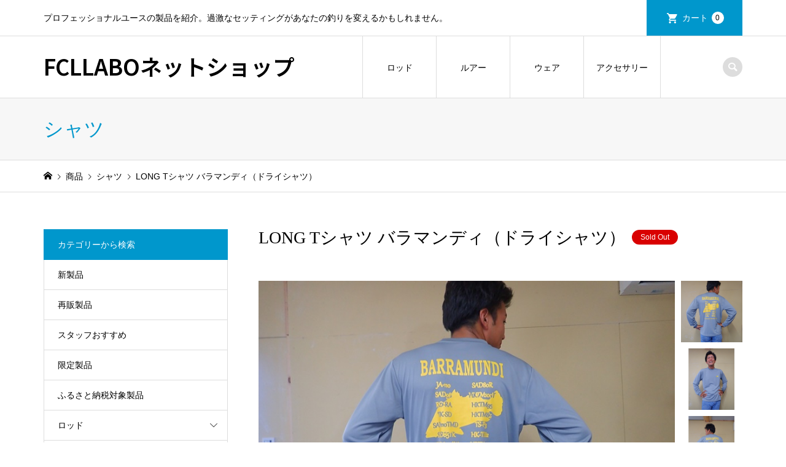

--- FILE ---
content_type: text/html; charset=UTF-8
request_url: https://fcllabo.net/long-t-shirt-barramundi/
body_size: 13970
content:
<!DOCTYPE html>
<html lang="ja">
<head >
<meta charset="UTF-8">
<meta name="description" content="プロフェッショナルユースの製品を紹介。過激なセッティングがあなたの釣りを変えるかもしれません。">
<meta name="viewport" content="width=device-width">
<title>LONG Tシャツ バラマンディ（ドライシャツ） | FCLLABOネットショップ</title>
<meta name='robots' content='max-image-preview:large' />
	<style>img:is([sizes="auto" i], [sizes^="auto," i]) { contain-intrinsic-size: 3000px 1500px }</style>
	<link rel='dns-prefetch' href='//challenges.cloudflare.com' />
<link rel="alternate" type="application/rss+xml" title="FCLLABOネットショップ &raquo; LONG Tシャツ バラマンディ（ドライシャツ） のコメントのフィード" href="https://fcllabo.net/long-t-shirt-barramundi/feed/" />
<link rel="preconnect" href="https://fonts.googleapis.com">
<link rel="preconnect" href="https://fonts.gstatic.com" crossorigin>
<link href="https://fonts.googleapis.com/css2?family=Noto+Sans+JP:wght@400;600" rel="stylesheet">
<link rel='stylesheet' id='wp-block-library-css' href='https://fcllabo.net/wp/wp-includes/css/dist/block-library/style.min.css?ver=6.8.3' type='text/css' media='all' />
<style id='classic-theme-styles-inline-css' type='text/css'>
/*! This file is auto-generated */
.wp-block-button__link{color:#fff;background-color:#32373c;border-radius:9999px;box-shadow:none;text-decoration:none;padding:calc(.667em + 2px) calc(1.333em + 2px);font-size:1.125em}.wp-block-file__button{background:#32373c;color:#fff;text-decoration:none}
</style>
<style id='global-styles-inline-css' type='text/css'>
:root{--wp--preset--aspect-ratio--square: 1;--wp--preset--aspect-ratio--4-3: 4/3;--wp--preset--aspect-ratio--3-4: 3/4;--wp--preset--aspect-ratio--3-2: 3/2;--wp--preset--aspect-ratio--2-3: 2/3;--wp--preset--aspect-ratio--16-9: 16/9;--wp--preset--aspect-ratio--9-16: 9/16;--wp--preset--color--black: #000000;--wp--preset--color--cyan-bluish-gray: #abb8c3;--wp--preset--color--white: #ffffff;--wp--preset--color--pale-pink: #f78da7;--wp--preset--color--vivid-red: #cf2e2e;--wp--preset--color--luminous-vivid-orange: #ff6900;--wp--preset--color--luminous-vivid-amber: #fcb900;--wp--preset--color--light-green-cyan: #7bdcb5;--wp--preset--color--vivid-green-cyan: #00d084;--wp--preset--color--pale-cyan-blue: #8ed1fc;--wp--preset--color--vivid-cyan-blue: #0693e3;--wp--preset--color--vivid-purple: #9b51e0;--wp--preset--gradient--vivid-cyan-blue-to-vivid-purple: linear-gradient(135deg,rgba(6,147,227,1) 0%,rgb(155,81,224) 100%);--wp--preset--gradient--light-green-cyan-to-vivid-green-cyan: linear-gradient(135deg,rgb(122,220,180) 0%,rgb(0,208,130) 100%);--wp--preset--gradient--luminous-vivid-amber-to-luminous-vivid-orange: linear-gradient(135deg,rgba(252,185,0,1) 0%,rgba(255,105,0,1) 100%);--wp--preset--gradient--luminous-vivid-orange-to-vivid-red: linear-gradient(135deg,rgba(255,105,0,1) 0%,rgb(207,46,46) 100%);--wp--preset--gradient--very-light-gray-to-cyan-bluish-gray: linear-gradient(135deg,rgb(238,238,238) 0%,rgb(169,184,195) 100%);--wp--preset--gradient--cool-to-warm-spectrum: linear-gradient(135deg,rgb(74,234,220) 0%,rgb(151,120,209) 20%,rgb(207,42,186) 40%,rgb(238,44,130) 60%,rgb(251,105,98) 80%,rgb(254,248,76) 100%);--wp--preset--gradient--blush-light-purple: linear-gradient(135deg,rgb(255,206,236) 0%,rgb(152,150,240) 100%);--wp--preset--gradient--blush-bordeaux: linear-gradient(135deg,rgb(254,205,165) 0%,rgb(254,45,45) 50%,rgb(107,0,62) 100%);--wp--preset--gradient--luminous-dusk: linear-gradient(135deg,rgb(255,203,112) 0%,rgb(199,81,192) 50%,rgb(65,88,208) 100%);--wp--preset--gradient--pale-ocean: linear-gradient(135deg,rgb(255,245,203) 0%,rgb(182,227,212) 50%,rgb(51,167,181) 100%);--wp--preset--gradient--electric-grass: linear-gradient(135deg,rgb(202,248,128) 0%,rgb(113,206,126) 100%);--wp--preset--gradient--midnight: linear-gradient(135deg,rgb(2,3,129) 0%,rgb(40,116,252) 100%);--wp--preset--font-size--small: 13px;--wp--preset--font-size--medium: 20px;--wp--preset--font-size--large: 36px;--wp--preset--font-size--x-large: 42px;--wp--preset--spacing--20: 0.44rem;--wp--preset--spacing--30: 0.67rem;--wp--preset--spacing--40: 1rem;--wp--preset--spacing--50: 1.5rem;--wp--preset--spacing--60: 2.25rem;--wp--preset--spacing--70: 3.38rem;--wp--preset--spacing--80: 5.06rem;--wp--preset--shadow--natural: 6px 6px 9px rgba(0, 0, 0, 0.2);--wp--preset--shadow--deep: 12px 12px 50px rgba(0, 0, 0, 0.4);--wp--preset--shadow--sharp: 6px 6px 0px rgba(0, 0, 0, 0.2);--wp--preset--shadow--outlined: 6px 6px 0px -3px rgba(255, 255, 255, 1), 6px 6px rgba(0, 0, 0, 1);--wp--preset--shadow--crisp: 6px 6px 0px rgba(0, 0, 0, 1);}:where(.is-layout-flex){gap: 0.5em;}:where(.is-layout-grid){gap: 0.5em;}body .is-layout-flex{display: flex;}.is-layout-flex{flex-wrap: wrap;align-items: center;}.is-layout-flex > :is(*, div){margin: 0;}body .is-layout-grid{display: grid;}.is-layout-grid > :is(*, div){margin: 0;}:where(.wp-block-columns.is-layout-flex){gap: 2em;}:where(.wp-block-columns.is-layout-grid){gap: 2em;}:where(.wp-block-post-template.is-layout-flex){gap: 1.25em;}:where(.wp-block-post-template.is-layout-grid){gap: 1.25em;}.has-black-color{color: var(--wp--preset--color--black) !important;}.has-cyan-bluish-gray-color{color: var(--wp--preset--color--cyan-bluish-gray) !important;}.has-white-color{color: var(--wp--preset--color--white) !important;}.has-pale-pink-color{color: var(--wp--preset--color--pale-pink) !important;}.has-vivid-red-color{color: var(--wp--preset--color--vivid-red) !important;}.has-luminous-vivid-orange-color{color: var(--wp--preset--color--luminous-vivid-orange) !important;}.has-luminous-vivid-amber-color{color: var(--wp--preset--color--luminous-vivid-amber) !important;}.has-light-green-cyan-color{color: var(--wp--preset--color--light-green-cyan) !important;}.has-vivid-green-cyan-color{color: var(--wp--preset--color--vivid-green-cyan) !important;}.has-pale-cyan-blue-color{color: var(--wp--preset--color--pale-cyan-blue) !important;}.has-vivid-cyan-blue-color{color: var(--wp--preset--color--vivid-cyan-blue) !important;}.has-vivid-purple-color{color: var(--wp--preset--color--vivid-purple) !important;}.has-black-background-color{background-color: var(--wp--preset--color--black) !important;}.has-cyan-bluish-gray-background-color{background-color: var(--wp--preset--color--cyan-bluish-gray) !important;}.has-white-background-color{background-color: var(--wp--preset--color--white) !important;}.has-pale-pink-background-color{background-color: var(--wp--preset--color--pale-pink) !important;}.has-vivid-red-background-color{background-color: var(--wp--preset--color--vivid-red) !important;}.has-luminous-vivid-orange-background-color{background-color: var(--wp--preset--color--luminous-vivid-orange) !important;}.has-luminous-vivid-amber-background-color{background-color: var(--wp--preset--color--luminous-vivid-amber) !important;}.has-light-green-cyan-background-color{background-color: var(--wp--preset--color--light-green-cyan) !important;}.has-vivid-green-cyan-background-color{background-color: var(--wp--preset--color--vivid-green-cyan) !important;}.has-pale-cyan-blue-background-color{background-color: var(--wp--preset--color--pale-cyan-blue) !important;}.has-vivid-cyan-blue-background-color{background-color: var(--wp--preset--color--vivid-cyan-blue) !important;}.has-vivid-purple-background-color{background-color: var(--wp--preset--color--vivid-purple) !important;}.has-black-border-color{border-color: var(--wp--preset--color--black) !important;}.has-cyan-bluish-gray-border-color{border-color: var(--wp--preset--color--cyan-bluish-gray) !important;}.has-white-border-color{border-color: var(--wp--preset--color--white) !important;}.has-pale-pink-border-color{border-color: var(--wp--preset--color--pale-pink) !important;}.has-vivid-red-border-color{border-color: var(--wp--preset--color--vivid-red) !important;}.has-luminous-vivid-orange-border-color{border-color: var(--wp--preset--color--luminous-vivid-orange) !important;}.has-luminous-vivid-amber-border-color{border-color: var(--wp--preset--color--luminous-vivid-amber) !important;}.has-light-green-cyan-border-color{border-color: var(--wp--preset--color--light-green-cyan) !important;}.has-vivid-green-cyan-border-color{border-color: var(--wp--preset--color--vivid-green-cyan) !important;}.has-pale-cyan-blue-border-color{border-color: var(--wp--preset--color--pale-cyan-blue) !important;}.has-vivid-cyan-blue-border-color{border-color: var(--wp--preset--color--vivid-cyan-blue) !important;}.has-vivid-purple-border-color{border-color: var(--wp--preset--color--vivid-purple) !important;}.has-vivid-cyan-blue-to-vivid-purple-gradient-background{background: var(--wp--preset--gradient--vivid-cyan-blue-to-vivid-purple) !important;}.has-light-green-cyan-to-vivid-green-cyan-gradient-background{background: var(--wp--preset--gradient--light-green-cyan-to-vivid-green-cyan) !important;}.has-luminous-vivid-amber-to-luminous-vivid-orange-gradient-background{background: var(--wp--preset--gradient--luminous-vivid-amber-to-luminous-vivid-orange) !important;}.has-luminous-vivid-orange-to-vivid-red-gradient-background{background: var(--wp--preset--gradient--luminous-vivid-orange-to-vivid-red) !important;}.has-very-light-gray-to-cyan-bluish-gray-gradient-background{background: var(--wp--preset--gradient--very-light-gray-to-cyan-bluish-gray) !important;}.has-cool-to-warm-spectrum-gradient-background{background: var(--wp--preset--gradient--cool-to-warm-spectrum) !important;}.has-blush-light-purple-gradient-background{background: var(--wp--preset--gradient--blush-light-purple) !important;}.has-blush-bordeaux-gradient-background{background: var(--wp--preset--gradient--blush-bordeaux) !important;}.has-luminous-dusk-gradient-background{background: var(--wp--preset--gradient--luminous-dusk) !important;}.has-pale-ocean-gradient-background{background: var(--wp--preset--gradient--pale-ocean) !important;}.has-electric-grass-gradient-background{background: var(--wp--preset--gradient--electric-grass) !important;}.has-midnight-gradient-background{background: var(--wp--preset--gradient--midnight) !important;}.has-small-font-size{font-size: var(--wp--preset--font-size--small) !important;}.has-medium-font-size{font-size: var(--wp--preset--font-size--medium) !important;}.has-large-font-size{font-size: var(--wp--preset--font-size--large) !important;}.has-x-large-font-size{font-size: var(--wp--preset--font-size--x-large) !important;}
:where(.wp-block-post-template.is-layout-flex){gap: 1.25em;}:where(.wp-block-post-template.is-layout-grid){gap: 1.25em;}
:where(.wp-block-columns.is-layout-flex){gap: 2em;}:where(.wp-block-columns.is-layout-grid){gap: 2em;}
:root :where(.wp-block-pullquote){font-size: 1.5em;line-height: 1.6;}
</style>
<link rel='stylesheet' id='dashicons-css' href='https://fcllabo.net/wp/wp-includes/css/dashicons.min.css?ver=6.8.3' type='text/css' media='all' />
<link rel='stylesheet' id='admin-bar-css' href='https://fcllabo.net/wp/wp-includes/css/admin-bar.min.css?ver=6.8.3' type='text/css' media='all' />
<style id='admin-bar-inline-css' type='text/css'>

    /* Hide CanvasJS credits for P404 charts specifically */
    #p404RedirectChart .canvasjs-chart-credit {
        display: none !important;
    }
    
    #p404RedirectChart canvas {
        border-radius: 6px;
    }

    .p404-redirect-adminbar-weekly-title {
        font-weight: bold;
        font-size: 14px;
        color: #fff;
        margin-bottom: 6px;
    }

    #wpadminbar #wp-admin-bar-p404_free_top_button .ab-icon:before {
        content: "\f103";
        color: #dc3545;
        top: 3px;
    }
    
    #wp-admin-bar-p404_free_top_button .ab-item {
        min-width: 80px !important;
        padding: 0px !important;
    }
    
    /* Ensure proper positioning and z-index for P404 dropdown */
    .p404-redirect-adminbar-dropdown-wrap { 
        min-width: 0; 
        padding: 0;
        position: static !important;
    }
    
    #wpadminbar #wp-admin-bar-p404_free_top_button_dropdown {
        position: static !important;
    }
    
    #wpadminbar #wp-admin-bar-p404_free_top_button_dropdown .ab-item {
        padding: 0 !important;
        margin: 0 !important;
    }
    
    .p404-redirect-dropdown-container {
        min-width: 340px;
        padding: 18px 18px 12px 18px;
        background: #23282d !important;
        color: #fff;
        border-radius: 12px;
        box-shadow: 0 8px 32px rgba(0,0,0,0.25);
        margin-top: 10px;
        position: relative !important;
        z-index: 999999 !important;
        display: block !important;
        border: 1px solid #444;
    }
    
    /* Ensure P404 dropdown appears on hover */
    #wpadminbar #wp-admin-bar-p404_free_top_button .p404-redirect-dropdown-container { 
        display: none !important;
    }
    
    #wpadminbar #wp-admin-bar-p404_free_top_button:hover .p404-redirect-dropdown-container { 
        display: block !important;
    }
    
    #wpadminbar #wp-admin-bar-p404_free_top_button:hover #wp-admin-bar-p404_free_top_button_dropdown .p404-redirect-dropdown-container {
        display: block !important;
    }
    
    .p404-redirect-card {
        background: #2c3338;
        border-radius: 8px;
        padding: 18px 18px 12px 18px;
        box-shadow: 0 2px 8px rgba(0,0,0,0.07);
        display: flex;
        flex-direction: column;
        align-items: flex-start;
        border: 1px solid #444;
    }
    
    .p404-redirect-btn {
        display: inline-block;
        background: #dc3545;
        color: #fff !important;
        font-weight: bold;
        padding: 5px 22px;
        border-radius: 8px;
        text-decoration: none;
        font-size: 17px;
        transition: background 0.2s, box-shadow 0.2s;
        margin-top: 8px;
        box-shadow: 0 2px 8px rgba(220,53,69,0.15);
        text-align: center;
        line-height: 1.6;
    }
    
    .p404-redirect-btn:hover {
        background: #c82333;
        color: #fff !important;
        box-shadow: 0 4px 16px rgba(220,53,69,0.25);
    }
    
    /* Prevent conflicts with other admin bar dropdowns */
    #wpadminbar .ab-top-menu > li:hover > .ab-item,
    #wpadminbar .ab-top-menu > li.hover > .ab-item {
        z-index: auto;
    }
    
    #wpadminbar #wp-admin-bar-p404_free_top_button:hover > .ab-item {
        z-index: 999998 !important;
    }
    
</style>
<link rel='stylesheet' id='contact-form-7-css' href='https://fcllabo.net/wp/wp-content/plugins/contact-form-7/includes/css/styles.css?ver=6.1.3' type='text/css' media='all' />
<link rel='stylesheet' id='iconic-style-css' href='https://fcllabo.net/wp/wp-content/themes/iconic_tcd062/style.css?ver=2.0.1' type='text/css' media='all' />
<link rel='stylesheet' id='design-plus-css' href='https://fcllabo.net/wp/wp-content/themes/iconic_tcd062/css/design-plus.css?ver=2.0.1' type='text/css' media='all' />
<link rel='stylesheet' id='tcd-sns-style-css' href='https://fcllabo.net/wp/wp-content/themes/iconic_tcd062/css/sns-button.css?ver=2.0.1' type='text/css' media='all' />
<link rel='stylesheet' id='aurora-heatmap-css' href='https://fcllabo.net/wp/wp-content/plugins/aurora-heatmap/style.css?ver=1.7.1' type='text/css' media='all' />
<link rel='stylesheet' id='usces_default_css-css' href='https://fcllabo.net/wp/wp-content/plugins/usc-e-shop/css/usces_default.css?ver=2.11.26.2512161' type='text/css' media='all' />
<style>:root {
  --tcd-font-type1: Arial,"Hiragino Sans","Yu Gothic Medium","Meiryo",sans-serif;
  --tcd-font-type2: "Times New Roman",Times,"Yu Mincho","游明朝","游明朝体","Hiragino Mincho Pro",serif;
  --tcd-font-type3: Palatino,"Yu Kyokasho","游教科書体","UD デジタル 教科書体 N","游明朝","游明朝体","Hiragino Mincho Pro","Meiryo",serif;
  --tcd-font-type-logo: "Noto Sans JP",sans-serif;
}</style>
<script type="text/javascript" src="https://fcllabo.net/wp/wp-includes/js/jquery/jquery.min.js?ver=3.7.1" id="jquery-core-js"></script>
<script type="text/javascript" src="https://fcllabo.net/wp/wp-includes/js/jquery/jquery-migrate.min.js?ver=3.4.1" id="jquery-migrate-js"></script>
<script type="text/javascript" src="https://fcllabo.net/wp/wp-content/themes/iconic_tcd062/js/comment.js?ver=2.0.1" id="iconic-comment-js"></script>
<script type="text/javascript" id="aurora-heatmap-js-extra">
/* <![CDATA[ */
var aurora_heatmap = {"_mode":"reporter","ajax_url":"https:\/\/fcllabo.net\/wp\/wp-admin\/admin-ajax.php","action":"aurora_heatmap","reports":"click_pc,click_mobile","debug":"0","ajax_delay_time":"3000","ajax_interval":"10","ajax_bulk":null};
/* ]]> */
</script>
<script type="text/javascript" src="https://fcllabo.net/wp/wp-content/plugins/aurora-heatmap/js/aurora-heatmap.min.js?ver=1.7.1" id="aurora-heatmap-js"></script>
<link rel="https://api.w.org/" href="https://fcllabo.net/wp-json/" /><link rel="alternate" title="JSON" type="application/json" href="https://fcllabo.net/wp-json/wp/v2/posts/1349" /><link rel="EditURI" type="application/rsd+xml" title="RSD" href="https://fcllabo.net/wp/xmlrpc.php?rsd" />
<meta name="generator" content="WordPress 6.8.3" />
<link rel="canonical" href="https://fcllabo.net/long-t-shirt-barramundi/" />
<link rel='shortlink' href='https://fcllabo.net/?p=1349' />
<link rel="alternate" title="oEmbed (JSON)" type="application/json+oembed" href="https://fcllabo.net/wp-json/oembed/1.0/embed?url=https%3A%2F%2Ffcllabo.net%2Flong-t-shirt-barramundi%2F" />
<link rel="alternate" title="oEmbed (XML)" type="text/xml+oembed" href="https://fcllabo.net/wp-json/oembed/1.0/embed?url=https%3A%2F%2Ffcllabo.net%2Flong-t-shirt-barramundi%2F&#038;format=xml" />

<meta property="og:title" content="LONG Tシャツ バラマンディ（ドライシャツ）">
<meta property="og:type" content="product">
<meta property="og:description" content="LONG Tシャツ バラマンディ（ドライシャツ）">
<meta property="og:url" content="https://fcllabo.net/long-t-shirt-barramundi/">
<meta property="og:image" content="https://fcllabo.net/wp/wp-content/uploads/2019/04/226-150x150.jpg">
<meta property="og:site_name" content="FCLLABOネットショップ"><style>
.p-article-news__date, .p-wc-headline, #wdgctToCart a { color: #0097cc; }
.p-button, .p-global-nav .sub-menu .current-menu-item > a, .p-page-links > span, .p-pager__item .current, .p-headline, .p-widget-sidebar .p-widget__title, .c-comment__form-submit:hover, .p-widget-sidebar.widget_block .wp-block-heading, .c-comment__password-protected, .c-pw__btn--register, .c-pw__btn, .slick-arrow, .slick-dots li.slick-active button, .widget_welcart_login input#member_loginw, .widget_welcart_login input#member_login, #wdgctToCheckout a, #kuroneko_web-dialog #kuroneko_web_token_next { background-color: #0097cc; }
#kuroneko_web-dialog #kuroneko_web_token_cancel { background-color: #80cbe6; }
.p-page-links > span, .p-pager__item .current, .slick-dots li.slick-active button, .p-cb__item-header, .p-entry-item__cart dl.item-sku dd input[type="radio"]:checked + label, .p-entry-item__cart dl.item-sku dd label:hover { border-color: #0097cc; }
.c-comment__tab-item.is-active a, .c-comment__tab-item a:hover, .c-comment__tab-item.is-active p { background-color: #0097cc; border-color: #0097cc; }
.c-comment__tab-item.is-active a:after, .c-comment__tab-item.is-active p:after { border-top-color: #0097cc; }
.p-widget-categories .current-cat-item > a { background-color: rgba(0, 151, 204, 0.15); }
a:hover, .p-header__welcart-nav li a:hover, .p-widget-categories .toggle-children:hover, #wdgctToCart a:hover { color: #006689; }
.p-button:hover, .p-page-links a:hover, .p-pager__item a:hover, .p-search-button:hover, .p-pagetop a:hover, .p-footer-search__submit:hover, .p-widget .searchform #searchsubmit:hover, .p-widget-search .p-widget-search__submit:hover, a.p-cb__item-archive-button:hover, .slick-arrow:hover, .slick-dots li:hover button, .widget_welcart_search #searchsubmit:hover, .widget_welcart_login input#member_loginw:hover, .widget_welcart_login input#member_login:hover, #wdgctToCheckout a:hover, #kuroneko_web-dialog #kuroneko_web_token_next:hover, #kuroneko_web-dialog #kuroneko_web_token_cancel:hover { background-color: #006689; }
.p-page-links a:hover, .p-pager__item a:hover, .slick-dots li:hover button { border-color: #006689; }
.p-entry__body a, .custom-html-widget a { color: #0097cc; }
.p-entry__body a:hover, .custom-html-widget a:hover { color: #006689; }
body, input, textarea, .p-entry-item__title .p-article__soldout { font-family: var(--tcd-font-type1); }
.p-logo, .p-entry__title, .p-page-header__title, .p-index-slider__item-catch, .p-cb__item-headline, .p-index-banner__headline, .p-index-boxes__item-headline {
font-family: var(--tcd-font-type2); 
}
.c-font-type--logo a { font-family: var(--tcd-font-type-logo); font-weight: bold !important;}
.c-load--type1 { border: 3px solid rgba(153, 153, 153, 0.2); border-top-color: #000000; }
.p-hover-effect--type1:hover img { -webkit-transform: scale(1.2); transform: scale(1.2); }
.p-hover-effect--type2 img { margin-left: -8px; }
.p-hover-effect--type2:hover img { margin-left: 8px; }
.p-hover-effect--type2:hover .p-hover-effect__image { background: #000000; }
.p-hover-effect--type2:hover img { opacity: 0.5 }
.p-hover-effect--type3:hover .p-hover-effect__image { background: #000000; }
.p-hover-effect--type3:hover img { opacity: 0.5; }
.p-entry__title { font-size: 32px; }
.p-entry__title, .p-article__title { color: #000000 }
.p-entry__body { font-size: 14px; }
.p-entry__body { color: #000000; }
.p-entry-news__title { font-size: 28px; }
.p-entry-news__title, .p-article-news__title { color: #000000 }
.p-entry-news__body { color: #000000; font-size: 14px; }
.p-entry-item__title { font-size: 28px; }
.p-entry-item__title, .p-article-item__title, .p-article__price { color: #000000; }
.p-entry-item__body, p-wc__body { color: #000000; font-size: 14px; }
.p-price { color: #d80000; }
.p-entry-item__price { font-size: 22px; }
body.l-header__fix .is-header-fixed .l-header__bar { background: rgba(255, 255, 255, 1); }
.l-header { background: rgba(255, 255, 255, 1); }
.l-header a, .p-global-nav a { color: #000000; }
.p-header__logo--text { font-size: 36px; }
.p-header__welcart-nav__member a, .p-header__welcart-nav__cart a, .p-cart-button .p-header__welcart-nav__badge { background-color: #0097cc; }
.p-header__welcart-nav__member a:hover, .p-header__welcart-nav__cart a:hover, .p-cart-button:hover .p-header__welcart-nav__badge { background-color: #006689; }
.p-global-nav > li > a::after, .p-global-nav > li.current-menu-item > a::after { background-color: #000000; }
.p-megamenu__bg, .p-global-nav .sub-menu { background-color: #f7f7f7; }
.p-megamenu a, .p-global-nav .sub-menu a { color: #000000; }
.p-megamenu a:hover, .p-megamenu li.is-active > a, .p-global-nav .sub-menu a:hover { background-color: #006689; color: #ffffff; }
.p-page-header { background-color: #f7f7f7; }
.p-page-header__title { color: #0097cc; }
.p-page-header__desc { color: #000000; }
.p-footer-widget-area { background-color: #f7f7f7; color: #000000; }
.p-footer-widget-area .p-widget__title,.p-footer-widget-area  .widget_block .wp-block-heading { color: #000000; }
.p-footer-widget-area a, .p-footer-widget-area .toggle-children { color: #000000; }
.p-footer-widget-area a:hover { color: #006689; }
@media only screen and (max-width: 991px) {
	.l-header__bar { background-color: rgba(255, 255, 255, 1); }
	.p-header__logo--text { font-size: 26px; }
	.p-global-nav { background-color: rgba(247,247,247, 1); }
	.p-global-nav a { color: #000000; }
	.p-global-nav a:hover { background-color: rgba(0,102,137, 1); color: #ffffff; }
	.p-header-view-cart { background-color: rgba(255, 255, 255, 1); }
	.p-entry__title { font-size: 20px; }
	.p-entry__body { font-size: 14px; }
	.p-entry-news__title { font-size: 20px; }
	.p-entry-news__body { font-size: 14px; }
	.p-entry-item__title { font-size: 20px; }
	.p-entry-item__body, p-wc__body { font-size: 14px; }
	.p-entry-item__price { font-size: 20px; }
}
</style>
<style type="text/css">

</style>
<link rel="icon" href="https://fcllabo.net/wp/wp-content/uploads/2019/05/cropped-favicon-32x32.png" sizes="32x32" />
<link rel="icon" href="https://fcllabo.net/wp/wp-content/uploads/2019/05/cropped-favicon-192x192.png" sizes="192x192" />
<link rel="apple-touch-icon" href="https://fcllabo.net/wp/wp-content/uploads/2019/05/cropped-favicon-180x180.png" />
<meta name="msapplication-TileImage" content="https://fcllabo.net/wp/wp-content/uploads/2019/05/cropped-favicon-270x270.png" />
		<style type="text/css" id="wp-custom-css">
			/* グローバルメニューの横幅 */
.p-global-nav > li {
   min-width: 120px;
}

/* 表のフォントサイズ・見出しの幅 */
.rodspec th, .rodspec td, .plugspec th, .plugspec td, .jigspec th, .jigspec td {
    padding: 5px 15px;
	  font-size: 90%;
}

.rodspec th, .plugspec th, .jigspec th {
	  width: 43%;
}

/* ハンバーガーメニューを検索アイコンに変更 */
.c-menu-button::before {
    content: "\e915";
}

/* SKUセレクト */
dl.item-sku {
    padding: 0px;
    border: none;
}

dl.item-sku dt {
    padding-left: 0px;
}

/* SKUセレクトフォント */
dl.item-sku dt, dl.item-sku dd {
    border-right: 0px;
		background-color: initial;
}

/* テーブルスクロール */
.scrollable-table table{
border-collapse: collapse;
margin: 1em 0;
max-width: 100%;
}

.scrollable-table th{
background-color: #eee;
}

.scrollable-table th,
.scrollable-table td{
border: solid 1px #ccc;
padding: 3px 5px;
white-space: nowrap;
}

.scrollable-table {
overflow-x: auto;
margin-bottom: 1em;
}

/* 販売価格の税込フォントサイズ */
.tax {
font-size: 100%;
}

/* WCEX SKU Selectを縦並び */
dl.item-sku dt, dl.item-sku dd {
display: table;
border-bottom: none;
}		</style>
		</head>
<body class="wp-singular post-template-default single single-post postid-1349 single-format-standard wp-embed-responsive wp-theme-iconic_tcd062 single-item l-sidebar--type1">
<header id="js-header" class="l-header">
	<div class="p-header__top">
		<div class="p-header__top__inner l-inner">
			<div class="p-header-description">プロフェッショナルユースの製品を紹介。過激なセッティングがあなたの釣りを変えるかもしれません。</div>
			<ul class="p-header__welcart-nav">
                <li class="p-header__welcart-nav__cart"><a id="js-header-cart" href="https://fcllabo.net/usces-cart/">カート<span class="p-header__welcart-nav__badge">0</span></a></li>
            </ul>
		</div>
	</div>
	<div class="l-header__bar p-header__bar">
		<div class="p-header__bar__inner l-inner">
			<div class="p-logo p-header__logo p-header__logo--text c-font-type--logo">
				<a href="https://fcllabo.net/">FCLLABOネットショップ</a>
			</div>
			<div class="p-logo p-header__logo--mobile">
				<a href="https://fcllabo.net/"><img src="https://fcllabo.net/wp/wp-content/uploads/2019/04/fcllabologo.png" alt="FCLLABOネットショップ"></a>
			</div>
			<a href="https://fcllabo.net/usces-cart/" id="js-header-cart--mobile" class="p-cart-button c-cart-button"><span class="p-header__welcart-nav__badge">0</span></a>
			<a href="#" id="js-menu-button" class="p-menu-button c-menu-button"></a>
<nav class="p-global-nav__container"><ul id="js-global-nav" class="p-global-nav"><li id="menu-item-96" class="menu-item menu-item-type-taxonomy menu-item-object-category menu-item-has-children menu-item-96"><a href="https://fcllabo.net/category/item/rod/">ロッド<span></span></a>
<ul class="sub-menu">
	<li id="menu-item-80" class="menu-item menu-item-type-taxonomy menu-item-object-category menu-item-80"><a href="https://fcllabo.net/category/item/rod/shore/">ショアロッド<span></span></a></li>
	<li id="menu-item-79" class="menu-item menu-item-type-taxonomy menu-item-object-category menu-item-79"><a href="https://fcllabo.net/category/item/rod/offshore/">オフショアロッド<span></span></a></li>
	<li id="menu-item-1786" class="menu-item menu-item-type-taxonomy menu-item-object-category menu-item-1786"><a href="https://fcllabo.net/category/item/rod/spinning/">スピニング<span></span></a></li>
	<li id="menu-item-1787" class="menu-item menu-item-type-taxonomy menu-item-object-category menu-item-1787"><a href="https://fcllabo.net/category/item/rod/bait/">ベイト<span></span></a></li>
</ul>
</li>
<li id="menu-item-81" class="menu-item menu-item-type-taxonomy menu-item-object-category menu-item-has-children menu-item-81"><a href="https://fcllabo.net/category/item/lure/">ルアー<span></span></a>
<ul class="sub-menu">
	<li id="menu-item-1788" class="menu-item menu-item-type-taxonomy menu-item-object-category menu-item-1788"><a href="https://fcllabo.net/category/item/lure/plug/">プラグ<span></span></a></li>
	<li id="menu-item-83" class="menu-item menu-item-type-taxonomy menu-item-object-category menu-item-83"><a href="https://fcllabo.net/category/item/lure/metaljig/">メタル製品<span></span></a></li>
</ul>
</li>
<li id="menu-item-84" class="menu-item menu-item-type-taxonomy menu-item-object-category current-post-ancestor current-menu-parent current-post-parent menu-item-has-children menu-item-84"><a href="https://fcllabo.net/category/item/wear/">ウェア<span></span></a>
<ul class="sub-menu">
	<li id="menu-item-6870" class="menu-item menu-item-type-taxonomy menu-item-object-category menu-item-6870"><a href="https://fcllabo.net/category/item/wear/fcllabo-apparels/">FCLLABOアパレル<span></span></a></li>
	<li id="menu-item-86" class="menu-item menu-item-type-taxonomy menu-item-object-category current-post-ancestor current-menu-parent current-post-parent menu-item-86"><a href="https://fcllabo.net/category/item/wear/shirt/">シャツ<span></span></a></li>
	<li id="menu-item-85" class="menu-item menu-item-type-taxonomy menu-item-object-category menu-item-85"><a href="https://fcllabo.net/category/item/wear/cap/">キャップ<span></span></a></li>
</ul>
</li>
<li id="menu-item-87" class="menu-item menu-item-type-taxonomy menu-item-object-category menu-item-has-children menu-item-87"><a href="https://fcllabo.net/category/item/accessories/">アクセサリー<span></span></a>
<ul class="sub-menu">
	<li id="menu-item-11163" class="menu-item menu-item-type-taxonomy menu-item-object-category menu-item-11163"><a href="https://fcllabo.net/category/item/accessories/fishgrip/">フィッシュグリップ<span></span></a></li>
	<li id="menu-item-2813" class="menu-item menu-item-type-taxonomy menu-item-object-category menu-item-2813"><a href="https://fcllabo.net/category/item/accessories/splitring/">スプリットリング<span></span></a></li>
	<li id="menu-item-1789" class="menu-item menu-item-type-taxonomy menu-item-object-category menu-item-1789"><a href="https://fcllabo.net/category/item/accessories/taperleader/">テーパーリーダー<span></span></a></li>
	<li id="menu-item-90" class="menu-item menu-item-type-taxonomy menu-item-object-category menu-item-90"><a href="https://fcllabo.net/category/item/accessories/sticker/">ステッカー<span></span></a></li>
	<li id="menu-item-91" class="menu-item menu-item-type-taxonomy menu-item-object-category menu-item-91"><a href="https://fcllabo.net/category/item/accessories/rodbelt/">ロッドベルト<span></span></a></li>
	<li id="menu-item-92" class="menu-item menu-item-type-taxonomy menu-item-object-category menu-item-92"><a href="https://fcllabo.net/category/item/accessories/book/">本<span></span></a></li>
	<li id="menu-item-88" class="menu-item menu-item-type-taxonomy menu-item-object-category menu-item-88"><a href="https://fcllabo.net/category/item/accessories/dvd/">DVD<span></span></a></li>
	<li id="menu-item-89" class="menu-item menu-item-type-taxonomy menu-item-object-category menu-item-89"><a href="https://fcllabo.net/category/item/accessories/keyring/">キーホルダー<span></span></a></li>
</ul>
</li>
<li class="p-header-search--mobile"><form action="https://fcllabo.net/" method="get"><input type="text" name="s" value="" class="p-header-search__input" placeholder="SEARCH"><input type="submit" value="&#xe915;" class="p-header-search__submit"></form></li>
</ul></nav>
			<div class="p-header-search">
				<form action="https://fcllabo.net/" method="get">
					<input type="text" name="s" value="" class="p-header-search__input" placeholder="SEARCH">
				</form>
				<a href="#" id="js-search-button" class="p-search-button c-search-button"></a>
			</div>
		</div>
	</div>
	<div class="p-header-view-cart" id="js-header-view-cart">
		<p class="p-wc-empty_cart">只今、カートに商品はございません。</p>
	</div>
</header>
<main class="l-main">
	<header class="p-page-header">
		<div class="p-page-header__inner l-inner">
			<div class="p-page-header__title">シャツ</div>
		</div>
	</header>
	<div class="p-breadcrumb c-breadcrumb">
		<ul class="p-breadcrumb__inner c-breadcrumb__inner l-inner" itemscope itemtype="https://schema.org/BreadcrumbList">
			<li class="p-breadcrumb__item c-breadcrumb__item p-breadcrumb__item--home c-breadcrumb__item--home" itemprop="itemListElement" itemscope itemtype="https://schema.org/ListItem">
				<a href="https://fcllabo.net/" itemprop="item"><span itemprop="name">HOME</span></a>
				<meta itemprop="position" content="1" />
			</li>
			<li class="p-breadcrumb__item c-breadcrumb__item" itemprop="itemListElement" itemscope itemtype="https://schema.org/ListItem">
				<a href="https://fcllabo.net/category/item/" itemprop="item">
					<span itemprop="name">商品</span>
				</a>
				<meta itemprop="position" content="2" />
			</li>
			<li class="p-breadcrumb__item c-breadcrumb__item" itemprop="itemListElement" itemscope itemtype="https://schema.org/ListItem">
				<a href="https://fcllabo.net/category/item/wear/shirt/" itemprop="item">
					<span itemprop="name">シャツ</span>
				</a>
				<meta itemprop="position" content="3" />
			</li>
			<li class="p-breadcrumb__item c-breadcrumb__item">
				<span itemprop="name">LONG Tシャツ バラマンディ（ドライシャツ）</span>
			</li>
		</ul>
	</div>
	<div class="l-inner l-2columns">
		<article class="p-entry p-entry-item l-primary">
			<h1 class="p-entry__title p-entry-item__title">LONG Tシャツ バラマンディ（ドライシャツ）<span class="p-article__soldout">Sold Out</span></h1>
			<div class="p-entry-item__images" id="js-entry-item__images">
				<div class="p-entry-item__mainimage"><img width="740" height="540" src="https://fcllabo.net/wp/wp-content/uploads/2019/04/226.jpg" class="attachment-740x540 size-740x540" alt="226" decoding="async" loading="lazy" /></div>
				<div class="p-entry-item__subimages">
					<div class="p-entry-item__subimage is-active"><img width="740" height="540" src="https://fcllabo.net/wp/wp-content/uploads/2019/04/226.jpg" class="attachment-740x540 size-740x540" alt="226" decoding="async" loading="lazy" /></div>
					<div class="p-entry-item__subimage"><img width="740" height="540" src="https://fcllabo.net/wp/wp-content/uploads/2019/04/226__1.jpg" class="attachment-740x540 size-740x540" alt="226" decoding="async" loading="lazy" /></div>
					<div class="p-entry-item__subimage"><img width="740" height="540" src="https://fcllabo.net/wp/wp-content/uploads/2019/04/226__2.jpg" class="attachment-740x540 size-740x540" alt="226" decoding="async" loading="lazy" /></div>
				</div>
			</div>
			<div class="p-entry-item__body-cart">
				<div class="p-entry__body p-entry-item__body">
				</div>
				<div class="p-entry-item__carts p-entry-item__body">
					<form action="https://fcllabo.net/usces-cart/" method="post">
						<div class="p-entry-item__cart">
							<p class="p-entry-item__cart-skuname">グレー/XL</p>
							<p class="p-entry-item__cart-stock-status">在庫状態 : 売り切れ</p>
							<p class="p-entry-item__cart-cprice">定価&nbsp;&nbsp;<span class="p-entry-item__cprice">¥3,300</span>（税抜）</p>
							<p class="p-entry-item__cart-price">販売価格&nbsp;&nbsp;<span class="p-entry-item__price p-price">¥3,630</span><em class="tax">（税込）</em></p>
							<p class="p-entry-item__cart-soldout">SOLD OUT</p>
							<p class="p-entry-item__cart-error_message p-wc-error_message"></p>
						</div>
					</form>
				</div>
			</div>
		</article>
		<aside class="p-sidebar l-secondary">
<div class="p-widget p-widget-sidebar tcdw_item_category" id="tcdw_item_category-2">
<div class="p-widget__title">カテゴリーから検索</div>
<ul class="p-widget-categories">
	<li class="cat-item cat-item-608"><a href="https://fcllabo.net/category/item/new-item/">新製品</a>
</li>
	<li class="cat-item cat-item-609"><a href="https://fcllabo.net/category/item/restock-item/">再販製品</a>
</li>
	<li class="cat-item cat-item-603"><a href="https://fcllabo.net/category/item/staff-recommendation/">スタッフおすすめ</a>
</li>
	<li class="cat-item cat-item-604"><a href="https://fcllabo.net/category/item/limited/">限定製品</a>
</li>
	<li class="cat-item cat-item-643"><a href="https://fcllabo.net/category/item/furusatonozei/">ふるさと納税対象製品</a>
</li>
	<li class="cat-item cat-item-11"><a href="https://fcllabo.net/category/item/rod/">ロッド</a>
<ul class='children'>
	<li class="cat-item cat-item-13"><a href="https://fcllabo.net/category/item/rod/shore/">ショアロッド</a>
	<ul class='children'>
	<li class="cat-item cat-item-159"><a href="https://fcllabo.net/category/item/rod/shore/shore-spinning/">ショアロッド（スピニング）</a>
</li>
	<li class="cat-item cat-item-160"><a href="https://fcllabo.net/category/item/rod/shore/shore-bait/">ショアロッド（ベイト）</a>
</li>
	</ul>
</li>
	<li class="cat-item cat-item-12"><a href="https://fcllabo.net/category/item/rod/offshore/">オフショアロッド</a>
	<ul class='children'>
	<li class="cat-item cat-item-157"><a href="https://fcllabo.net/category/item/rod/offshore/offshore-spinning/">オフショアロッド（スピニング）</a>
</li>
	<li class="cat-item cat-item-158"><a href="https://fcllabo.net/category/item/rod/offshore/offshore-bait/">オフショアロッド（ベイト）</a>
</li>
	</ul>
</li>
	<li class="cat-item cat-item-134"><a href="https://fcllabo.net/category/item/rod/spinning/">スピニング</a>
</li>
	<li class="cat-item cat-item-133"><a href="https://fcllabo.net/category/item/rod/bait/">ベイト</a>
</li>
</ul>
</li>
	<li class="cat-item cat-item-14"><a href="https://fcllabo.net/category/item/lure/">ルアー</a>
<ul class='children'>
	<li class="cat-item cat-item-138"><a href="https://fcllabo.net/category/item/lure/plug/">プラグ</a>
	<ul class='children'>
	<li class="cat-item cat-item-51"><a href="https://fcllabo.net/category/item/lure/plug/ebipop/">EBIPOP</a>
</li>
	<li class="cat-item cat-item-53"><a href="https://fcllabo.net/category/item/lure/plug/ebiext/">EBIEXT</a>
</li>
	<li class="cat-item cat-item-52"><a href="https://fcllabo.net/category/item/lure/plug/ebisc/">EBI SC</a>
</li>
	<li class="cat-item cat-item-56"><a href="https://fcllabo.net/category/item/lure/plug/spp/">SPP</a>
</li>
	<li class="cat-item cat-item-57"><a href="https://fcllabo.net/category/item/lure/plug/spptuna/">SPP TUNA</a>
</li>
	<li class="cat-item cat-item-67"><a href="https://fcllabo.net/category/item/lure/plug/csp/">CSP</a>
</li>
	<li class="cat-item cat-item-68"><a href="https://fcllabo.net/category/item/lure/plug/cspext/">CSPEXT</a>
</li>
	<li class="cat-item cat-item-69"><a href="https://fcllabo.net/category/item/lure/plug/cspsinking/">CSPシンキング</a>
</li>
	<li class="cat-item cat-item-54"><a href="https://fcllabo.net/category/item/lure/plug/zcpop/">ZCPOP</a>
</li>
	<li class="cat-item cat-item-55"><a href="https://fcllabo.net/category/item/lure/plug/ccpop/">CCPOP</a>
</li>
	<li class="cat-item cat-item-60"><a href="https://fcllabo.net/category/item/lure/plug/ccp265/">CCP265</a>
</li>
	<li class="cat-item cat-item-58"><a href="https://fcllabo.net/category/item/lure/plug/teibouvibe/">堤防バイブ</a>
</li>
	<li class="cat-item cat-item-59"><a href="https://fcllabo.net/category/item/lure/plug/nasup/">NASUP</a>
</li>
	<li class="cat-item cat-item-80"><a href="https://fcllabo.net/category/item/lure/plug/jdp/">JD-P</a>
</li>
	<li class="cat-item cat-item-62"><a href="https://fcllabo.net/category/item/lure/plug/tbo/">TBO</a>
</li>
	<li class="cat-item cat-item-63"><a href="https://fcllabo.net/category/item/lure/plug/tboslim/">TBO Slim</a>
</li>
	<li class="cat-item cat-item-64"><a href="https://fcllabo.net/category/item/lure/plug/ikapen/">イカペン（SQUIDPEN）</a>
</li>
	<li class="cat-item cat-item-177"><a href="https://fcllabo.net/category/item/lure/plug/sep-p/">SEP-P</a>
</li>
	<li class="cat-item cat-item-178"><a href="https://fcllabo.net/category/item/lure/plug/pol-p/">POL-P</a>
</li>
	<li class="cat-item cat-item-180"><a href="https://fcllabo.net/category/item/lure/plug/ko-p/">KO-P</a>
</li>
	<li class="cat-item cat-item-65"><a href="https://fcllabo.net/category/item/lure/plug/tsp/">TS-P</a>
</li>
	<li class="cat-item cat-item-66"><a href="https://fcllabo.net/category/item/lure/plug/tcp/">TCP</a>
</li>
	<li class="cat-item cat-item-70"><a href="https://fcllabo.net/category/item/lure/plug/tgminnow/">TGミノー</a>
</li>
	<li class="cat-item cat-item-71"><a href="https://fcllabo.net/category/item/lure/plug/ts/">TS</a>
</li>
	<li class="cat-item cat-item-72"><a href="https://fcllabo.net/category/item/lure/plug/hrtm/">HRTM</a>
</li>
	<li class="cat-item cat-item-179"><a href="https://fcllabo.net/category/item/lure/plug/trhm/">TRHM</a>
</li>
	<li class="cat-item cat-item-73"><a href="https://fcllabo.net/category/item/lure/plug/hktm/">HKTM</a>
</li>
	<li class="cat-item cat-item-74"><a href="https://fcllabo.net/category/item/lure/plug/hkts/">HKTS</a>
</li>
	<li class="cat-item cat-item-175"><a href="https://fcllabo.net/category/item/lure/plug/hsrm/">HSRM</a>
</li>
	<li class="cat-item cat-item-75"><a href="https://fcllabo.net/category/item/lure/plug/shkm/">SHKM</a>
</li>
	<li class="cat-item cat-item-76"><a href="https://fcllabo.net/category/item/lure/plug/zcmini/">ZC mini</a>
</li>
	<li class="cat-item cat-item-77"><a href="https://fcllabo.net/category/item/lure/plug/mop50/">MOP50</a>
</li>
	<li class="cat-item cat-item-78"><a href="https://fcllabo.net/category/item/lure/plug/2kr55/">2KR55</a>
</li>
	<li class="cat-item cat-item-79"><a href="https://fcllabo.net/category/item/lure/plug/iwp/">IWP</a>
</li>
	<li class="cat-item cat-item-81"><a href="https://fcllabo.net/category/item/lure/plug/sppslim/">SPPslim</a>
</li>
	<li class="cat-item cat-item-649"><a href="https://fcllabo.net/category/item/lure/plug/to/">TO</a>
</li>
	<li class="cat-item cat-item-183"><a href="https://fcllabo.net/category/item/lure/plug/ilp/">ILP</a>
</li>
	<li class="cat-item cat-item-83"><a href="https://fcllabo.net/category/item/lure/plug/ssd/">SSD</a>
</li>
	<li class="cat-item cat-item-84"><a href="https://fcllabo.net/category/item/lure/plug/hjstick/">HJ Stick</a>
</li>
	<li class="cat-item cat-item-85"><a href="https://fcllabo.net/category/item/lure/plug/s-i/">S.I</a>
</li>
	<li class="cat-item cat-item-86"><a href="https://fcllabo.net/category/item/lure/plug/shimevibe/">〆バイブ</a>
</li>
	<li class="cat-item cat-item-87"><a href="https://fcllabo.net/category/item/lure/plug/shimevibeslim/">〆バイブSlim</a>
</li>
	<li class="cat-item cat-item-181"><a href="https://fcllabo.net/category/item/lure/plug/hkv/">HKV</a>
</li>
	<li class="cat-item cat-item-91"><a href="https://fcllabo.net/category/item/lure/plug/ms/">MS</a>
</li>
	<li class="cat-item cat-item-89"><a href="https://fcllabo.net/category/item/lure/plug/sad/">SAD</a>
</li>
	<li class="cat-item cat-item-90"><a href="https://fcllabo.net/category/item/lure/plug/sadtd/">SAD TD</a>
</li>
	<li class="cat-item cat-item-638"><a href="https://fcllabo.net/category/item/lure/plug/mrmc/">MRMC</a>
</li>
	<li class="cat-item cat-item-606"><a href="https://fcllabo.net/category/item/lure/plug/md/">MD</a>
</li>
	<li class="cat-item cat-item-92"><a href="https://fcllabo.net/category/item/lure/plug/rora/">Ro-ra</a>
</li>
	<li class="cat-item cat-item-94"><a href="https://fcllabo.net/category/item/lure/plug/tkc/">TKC</a>
</li>
	<li class="cat-item cat-item-171"><a href="https://fcllabo.net/category/item/lure/plug/tk-sd/">TK-SD</a>
</li>
	<li class="cat-item cat-item-95"><a href="https://fcllabo.net/category/item/lure/plug/kinmitsu/">金蜜〈ゴールドハニー〉</a>
</li>
	<li class="cat-item cat-item-96"><a href="https://fcllabo.net/category/item/lure/plug/kinta/">金太〈キンタ〉</a>
</li>
	<li class="cat-item cat-item-97"><a href="https://fcllabo.net/category/item/lure/plug/keshal/">Keshal</a>
</li>
	<li class="cat-item cat-item-98"><a href="https://fcllabo.net/category/item/lure/plug/ke-tu/">Ke-tu</a>
</li>
	<li class="cat-item cat-item-99"><a href="https://fcllabo.net/category/item/lure/plug/wa-to/">WA-To</a>
</li>
	<li class="cat-item cat-item-172"><a href="https://fcllabo.net/category/item/lure/plug/mc-r/">MC-R</a>
</li>
	<li class="cat-item cat-item-100"><a href="https://fcllabo.net/category/item/lure/plug/ja-k/">JA-K</a>
</li>
	<li class="cat-item cat-item-173"><a href="https://fcllabo.net/category/item/lure/plug/k2d/">K2D</a>
</li>
	<li class="cat-item cat-item-101"><a href="https://fcllabo.net/category/item/lure/plug/25dc/">2.5DC</a>
</li>
	<li class="cat-item cat-item-102"><a href="https://fcllabo.net/category/item/lure/plug/afduck/">AF.Duck</a>
</li>
	<li class="cat-item cat-item-103"><a href="https://fcllabo.net/category/item/lure/plug/darumacrawler/">達磨クローラー</a>
</li>
	<li class="cat-item cat-item-629"><a href="https://fcllabo.net/category/item/lure/plug/us-d72/">US-D72</a>
</li>
	<li class="cat-item cat-item-170"><a href="https://fcllabo.net/category/item/lure/plug/sds/">SDS</a>
</li>
	<li class="cat-item cat-item-104"><a href="https://fcllabo.net/category/item/lure/plug/cs-psp-f/">CS-P SP-F</a>
</li>
	<li class="cat-item cat-item-105"><a href="https://fcllabo.net/category/item/lure/plug/ts85/">T.S85</a>
</li>
	</ul>
</li>
	<li class="cat-item cat-item-16"><a href="https://fcllabo.net/category/item/lure/metaljig/">メタル製品</a>
	<ul class='children'>
	<li class="cat-item cat-item-645"><a href="https://fcllabo.net/category/item/lure/metaljig/djjig/">DJジグ</a>
</li>
	<li class="cat-item cat-item-616"><a href="https://fcllabo.net/category/item/lure/metaljig/su-sujig/">SU-SUジグ</a>
</li>
	<li class="cat-item cat-item-176"><a href="https://fcllabo.net/category/item/lure/metaljig/jvjig/">JVジグ</a>
</li>
	<li class="cat-item cat-item-27"><a href="https://fcllabo.net/category/item/lure/metaljig/sljig/">SLジグ</a>
</li>
	<li class="cat-item cat-item-28"><a href="https://fcllabo.net/category/item/lure/metaljig/slzjig/">SL.Zジグ</a>
</li>
	<li class="cat-item cat-item-29"><a href="https://fcllabo.net/category/item/lure/metaljig/msljig/">M.SLジグ</a>
</li>
	<li class="cat-item cat-item-30"><a href="https://fcllabo.net/category/item/lure/metaljig/sfsjig/">SF.Sジグ</a>
</li>
	<li class="cat-item cat-item-31"><a href="https://fcllabo.net/category/item/lure/metaljig/hrjig/">HRジグ</a>
</li>
	<li class="cat-item cat-item-32"><a href="https://fcllabo.net/category/item/lure/metaljig/yokojig/">YOKOジグ</a>
</li>
	<li class="cat-item cat-item-33"><a href="https://fcllabo.net/category/item/lure/metaljig/ylujig/">YLUジグ</a>
</li>
	<li class="cat-item cat-item-34"><a href="https://fcllabo.net/category/item/lure/metaljig/sdjig/">SDジグ</a>
</li>
	<li class="cat-item cat-item-35"><a href="https://fcllabo.net/category/item/lure/metaljig/rbjig/">RBジグ</a>
</li>
	<li class="cat-item cat-item-38"><a href="https://fcllabo.net/category/item/lure/metaljig/vnjig/">VNジグ</a>
</li>
	<li class="cat-item cat-item-39"><a href="https://fcllabo.net/category/item/lure/metaljig/vnwjig/">VN.Wジグ</a>
</li>
	<li class="cat-item cat-item-36"><a href="https://fcllabo.net/category/item/lure/metaljig/vmjig/">VMジグ</a>
</li>
	<li class="cat-item cat-item-37"><a href="https://fcllabo.net/category/item/lure/metaljig/mnjig/">MNジグ</a>
</li>
	<li class="cat-item cat-item-40"><a href="https://fcllabo.net/category/item/lure/metaljig/lbjig/">LBジグ</a>
</li>
	<li class="cat-item cat-item-41"><a href="https://fcllabo.net/category/item/lure/metaljig/keeljig/">KE.ELジグ</a>
</li>
	<li class="cat-item cat-item-42"><a href="https://fcllabo.net/category/item/lure/metaljig/ftjig/">FTジグ</a>
</li>
	<li class="cat-item cat-item-44"><a href="https://fcllabo.net/category/item/lure/metaljig/ftcjig/">FT.Cジグ</a>
</li>
	<li class="cat-item cat-item-43"><a href="https://fcllabo.net/category/item/lure/metaljig/ftwjig/">FT.Wジグ（WA.SI.KI）ジグ</a>
</li>
	<li class="cat-item cat-item-26"><a href="https://fcllabo.net/category/item/lure/metaljig/kyjig/">KYジグ</a>
</li>
	<li class="cat-item cat-item-49"><a href="https://fcllabo.net/category/item/lure/metaljig/ichead/">ICヘッド</a>
</li>
	<li class="cat-item cat-item-50"><a href="https://fcllabo.net/category/item/lure/metaljig/kujira/">KU.JI.RA</a>
</li>
	<li class="cat-item cat-item-47"><a href="https://fcllabo.net/category/item/lure/metaljig/csjig/">CSジグ</a>
</li>
	<li class="cat-item cat-item-48"><a href="https://fcllabo.net/category/item/lure/metaljig/csj130/">CSJ130</a>
</li>
	<li class="cat-item cat-item-45"><a href="https://fcllabo.net/category/item/lure/metaljig/lcjig/">LCジグ</a>
</li>
	<li class="cat-item cat-item-46"><a href="https://fcllabo.net/category/item/lure/metaljig/isjig/">ISジグ</a>
</li>
	<li class="cat-item cat-item-619"><a href="https://fcllabo.net/category/item/lure/metaljig/sv/">SV</a>
</li>
	<li class="cat-item cat-item-630"><a href="https://fcllabo.net/category/item/lure/metaljig/gmv/">GMV</a>
</li>
	</ul>
</li>
	<li class="cat-item cat-item-136"><a href="https://fcllabo.net/category/item/lure/salt-plug/">ソルトプラグ</a>
	<ul class='children'>
	<li class="cat-item cat-item-139"><a href="https://fcllabo.net/category/item/lure/salt-plug/salt-surfaceplug/">サーフェスプラグ（ソルト）</a>
</li>
	<li class="cat-item cat-item-140"><a href="https://fcllabo.net/category/item/lure/salt-plug/salt-minnow/">ミノー（ソルト）</a>
</li>
	<li class="cat-item cat-item-141"><a href="https://fcllabo.net/category/item/lure/salt-plug/salt-sinkingpencil/">シンキングペンシル（ソルト）</a>
</li>
	<li class="cat-item cat-item-142"><a href="https://fcllabo.net/category/item/lure/salt-plug/salt-vibration/">バイブレーション（ソルト）</a>
</li>
	</ul>
</li>
	<li class="cat-item cat-item-137"><a href="https://fcllabo.net/category/item/lure/freshwater-plug/">淡水プラグ</a>
	<ul class='children'>
	<li class="cat-item cat-item-144"><a href="https://fcllabo.net/category/item/lure/freshwater-plug/freshwater-surfaceplug/">サーフェスプラグ（淡水）</a>
</li>
	<li class="cat-item cat-item-145"><a href="https://fcllabo.net/category/item/lure/freshwater-plug/freshwater-minnow/">ミノー（淡水）</a>
</li>
	<li class="cat-item cat-item-146"><a href="https://fcllabo.net/category/item/lure/freshwater-plug/freshwater-vibration/">バイブレーション（淡水）</a>
</li>
	<li class="cat-item cat-item-147"><a href="https://fcllabo.net/category/item/lure/freshwater-plug/freshwater-jerkbait/">ジャークベイト（淡水）</a>
</li>
	<li class="cat-item cat-item-148"><a href="https://fcllabo.net/category/item/lure/freshwater-plug/freshwater-crankbait/">クランクベイト（淡水）</a>
</li>
	<li class="cat-item cat-item-149"><a href="https://fcllabo.net/category/item/lure/freshwater-plug/freshwater-crawlerbait/">クローラーベイト（淡水）</a>
</li>
	<li class="cat-item cat-item-164"><a href="https://fcllabo.net/category/item/lure/freshwater-plug/freshwater-shad/">シャッド（淡水）</a>
</li>
	</ul>
</li>
	<li class="cat-item cat-item-162"><a href="https://fcllabo.net/category/item/lure/trout/">トラウト</a>
</li>
	<li class="cat-item cat-item-150"><a href="https://fcllabo.net/category/item/lure/surfaceplug/">サーフェスプラグ</a>
</li>
	<li class="cat-item cat-item-151"><a href="https://fcllabo.net/category/item/lure/minnow/">ミノー</a>
</li>
	<li class="cat-item cat-item-166"><a href="https://fcllabo.net/category/item/lure/sinkingpencil/">シンキングペンシル</a>
</li>
	<li class="cat-item cat-item-152"><a href="https://fcllabo.net/category/item/lure/vibration/">バイブレーション</a>
</li>
	<li class="cat-item cat-item-153"><a href="https://fcllabo.net/category/item/lure/jerkbait/">ジャークベイト</a>
</li>
	<li class="cat-item cat-item-154"><a href="https://fcllabo.net/category/item/lure/crankbait/">クランクベイト</a>
</li>
	<li class="cat-item cat-item-155"><a href="https://fcllabo.net/category/item/lure/crawlerbait/">クローラーベイト</a>
</li>
	<li class="cat-item cat-item-163"><a href="https://fcllabo.net/category/item/lure/shad/">シャッド</a>
</li>
	<li class="cat-item cat-item-169"><a href="https://fcllabo.net/category/item/lure/g5/">G5（ギークスファイブ）</a>
</li>
</ul>
</li>
	<li class="cat-item cat-item-17"><a href="https://fcllabo.net/category/item/wear/">ウェア</a>
<ul class='children'>
	<li class="cat-item cat-item-187"><a href="https://fcllabo.net/category/item/wear/fcllabo-apparels/">FCLLABOアパレル</a>
</li>
	<li class="cat-item cat-item-18 current-cat-item"><a href="https://fcllabo.net/category/item/wear/shirt/">シャツ</a>
</li>
	<li class="cat-item cat-item-19"><a href="https://fcllabo.net/category/item/wear/cap/">キャップ</a>
</li>
</ul>
</li>
	<li class="cat-item cat-item-20"><a href="https://fcllabo.net/category/item/accessories/">アクセサリー</a>
<ul class='children'>
	<li class="cat-item cat-item-646"><a href="https://fcllabo.net/category/item/accessories/fishgrip/">フィッシュグリップ</a>
</li>
	<li class="cat-item cat-item-107"><a href="https://fcllabo.net/category/item/accessories/splitring/">スプリットリング</a>
</li>
	<li class="cat-item cat-item-106"><a href="https://fcllabo.net/category/item/accessories/taperleader/">テーパーリーダー</a>
</li>
	<li class="cat-item cat-item-23"><a href="https://fcllabo.net/category/item/accessories/sticker/">ステッカー</a>
</li>
	<li class="cat-item cat-item-24"><a href="https://fcllabo.net/category/item/accessories/rodbelt/">ロッドベルト</a>
</li>
	<li class="cat-item cat-item-25"><a href="https://fcllabo.net/category/item/accessories/book/">本</a>
</li>
	<li class="cat-item cat-item-22"><a href="https://fcllabo.net/category/item/accessories/keyring/">キーホルダー</a>
</li>
</ul>
</li>
</ul>
</div>
		</aside>
	</div>
</main>
<footer class="l-footer l-footer-search">
	<div class="p-footer-search--mobile l-inner">
		<form action="https://fcllabo.net/" method="get">
			<input type="text" name="s" value="" class="p-footer-search__input" placeholder="SEARCH">
			<input type="submit" value="&#xe915;" class="p-footer-search__submit">
		</form>
	</div>
	<div id="js-footer-widget" class="p-footer-widget-area p-footer-widget-area__has-social-nav">
		<div class="p-footer-widget-area__inner l-inner">
<div class="p-widget p-widget-footer widget_pages" id="pages-3">
<div class="p-widget__title">メニュー</div>

			<ul>
				<li class="page_item page-item-1656"><a href="https://fcllabo.net/ownerinformation/">運営者の紹介</a></li>
<li class="page_item page-item-1652"><a href="https://fcllabo.net/information/">特定商取引法に基づく表記</a></li>
<li class="page_item page-item-1658"><a href="https://fcllabo.net/privacy-policy/">個人情報保護のための行動指針</a></li>
<li class="page_item page-item-1660"><a href="https://fcllabo.net/payment-delivery-information/">お支払い・配送案内</a></li>
<li class="page_item page-item-1650"><a href="https://fcllabo.net/contact-us/">お問い合わせ</a></li>
<li class="page_item page-item-46"><a href="https://fcllabo.net/usces-cart/">カート</a></li>
<li class="page_item page-item-2868"><a href="https://fcllabo.net/color-chart/">カラーチャート</a></li>
<li class="page_item page-item-1648"><a href="https://fcllabo.net/special-orders/">特注色に関して</a></li>
<li class="page_item page-item-10235"><a href="https://fcllabo.net/furusatonozei/">ふるさと納税について</a></li>
			</ul>

			</div>
<div class="p-widget p-widget-footer widget_text" id="text-4">
<div class="p-widget__title">リンク</div>
			<div class="textwidget"><p><a href="https://www.fcllabo.jp/" target="_blank" rel="noopener">FCLLABO Official Website</a></p>
<p><a href="https://overseas.fcllabo.net/" target="_blank" rel="noopener">FCLLABO Online Shop (for overseas)</a></p>
</div>
		</div>
<div class="p-widget p-widget-footer site_info_widget" id="site_info_widget-3">
<div class="p-siteinfo">
<ul class="p-social-nav p-social-nav__mobile"><li class="p-social-nav__item p-social-nav__item--instagram"><a href="https://www.instagram.com/fcllabo_official/?utm_source=ig_embed" target="_blank"></a></li><li class="p-social-nav__item p-social-nav__item--facebook"><a href="https://www.facebook.com/FCLLABO.JAPAN/" target="_blank"></a></li><li class="p-social-nav__item p-social-nav__item--youtube"><a href="https://www.youtube.com/user/fcllabo2000/videos" target="_blank"></a></li></ul>
</div>
</div>
		</div>
	</div>
	<div class="p-copyright">
		<div class="l-inner">
			<p>Copyright &copy;<span class="u-hidden-xs"> 2026</span> FCLLABOネットショップ. All Rights Reserved.</p>
		</div>
	</div>
	<div id="js-pagetop" class="p-pagetop"><a href="#"></a></div>
</footer>
<script type="speculationrules">
{"prefetch":[{"source":"document","where":{"and":[{"href_matches":"\/*"},{"not":{"href_matches":["\/wp\/wp-*.php","\/wp\/wp-admin\/*","\/wp\/wp-content\/uploads\/*","\/wp\/wp-content\/*","\/wp\/wp-content\/plugins\/*","\/wp\/wp-content\/themes\/iconic_tcd062\/*","\/*\\?(.+)"]}},{"not":{"selector_matches":"a[rel~=\"nofollow\"]"}},{"not":{"selector_matches":".no-prefetch, .no-prefetch a"}}]},"eagerness":"conservative"}]}
</script>
	<script type='text/javascript'>
		uscesL10n = {
			
			'ajaxurl': "https://fcllabo.net/wp/wp-admin/admin-ajax.php",
			'loaderurl': "https://fcllabo.net/wp/wp-content/plugins/usc-e-shop/images/loading.gif",
			'post_id': "1349",
			'cart_number': "46",
			'is_cart_row': false,
			'opt_esse': new Array(  ),
			'opt_means': new Array(  ),
			'mes_opts': new Array(  ),
			'key_opts': new Array(  ),
			'previous_url': "https://fcllabo.net",
			'itemRestriction': "",
			'itemOrderAcceptable': "0",
			'uscespage': "",
			'uscesid': "MDUyMzZmNjllOWFhMjBiNThiODFjMTY2NDNjNzI3MGViMzY1NmJhOWY2MjNiNWU0X2FjdGluZ18wX0E%3D",
			'wc_nonce': "2498acc9b8"
		}
	</script>
	<script type='text/javascript' src='https://fcllabo.net/wp/wp-content/plugins/usc-e-shop/js/usces_cart.js'></script>
				<script type='text/javascript'>
	(function($) {
	uscesCart = {
		intoCart : function (post_id, sku) {
			var zaikonum = $("[id='zaikonum["+post_id+"]["+sku+"]']").val();
			var zaiko = $("[id='zaiko["+post_id+"]["+sku+"]']").val();
			if( ( uscesL10n.itemOrderAcceptable != '1' && zaiko != '0' && zaiko != '1' ) || ( uscesL10n.itemOrderAcceptable != '1' && parseInt(zaikonum) == 0 ) ){
				alert('只今在庫切れです。');
				return false;
			}

			var mes = '';
			if( $("[id='quant["+post_id+"]["+sku+"]']").length ){
				var quant = $("[id='quant["+post_id+"]["+sku+"]']").val();
				if( quant == '0' || quant == '' || !(uscesCart.isNum(quant))){
					mes += "数量を正しく入力してください。\n";
				}
				var checknum = '';
				var checkmode = '';
				if( parseInt(uscesL10n.itemRestriction) <= parseInt(zaikonum) && uscesL10n.itemRestriction != '' && uscesL10n.itemRestriction != '0' && zaikonum != '' ) {
					checknum = uscesL10n.itemRestriction;
					checkmode ='rest';
				} else if( uscesL10n.itemOrderAcceptable != '1' && parseInt(uscesL10n.itemRestriction) > parseInt(zaikonum) && uscesL10n.itemRestriction != '' && uscesL10n.itemRestriction != '0' && zaikonum != '' ) {
					checknum = zaikonum;
					checkmode ='zaiko';
				} else if( uscesL10n.itemOrderAcceptable != '1' && (uscesL10n.itemRestriction == '' || uscesL10n.itemRestriction == '0') && zaikonum != '' ) {
					checknum = zaikonum;
					checkmode ='zaiko';
				} else if( uscesL10n.itemRestriction != '' && uscesL10n.itemRestriction != '0' && ( zaikonum == '' || zaikonum == '0' || parseInt(uscesL10n.itemRestriction) > parseInt(zaikonum) ) ) {
					checknum = uscesL10n.itemRestriction;
					checkmode ='rest';
				}

				if( parseInt(quant) > parseInt(checknum) && checknum != '' ){
					if(checkmode == 'rest'){
						mes += 'この商品は一度に'+checknum+'までの数量制限があります。'+"\n";
					}else{
						mes += 'この商品の在庫は残り'+checknum+'です。'+"\n";
					}
				}
			}
			for(i=0; i<uscesL10n.key_opts.length; i++){
				if( uscesL10n.opt_esse[i] == '1' ){
					var skuob = $("[id='itemOption["+post_id+"]["+sku+"]["+uscesL10n.key_opts[i]+"]']");
					var itemOption = "itemOption["+post_id+"]["+sku+"]["+uscesL10n.key_opts[i]+"]";
					var opt_obj_radio = $(":radio[name*='"+itemOption+"']");
					var opt_obj_checkbox = $(":checkbox[name*='"+itemOption+"']:checked");

					if( uscesL10n.opt_means[i] == '3' ){

						if( !opt_obj_radio.is(':checked') ){
							mes += uscesL10n.mes_opts[i]+"\n";
						}

					}else if( uscesL10n.opt_means[i] == '4' ){

						if( !opt_obj_checkbox.length ){
							mes += uscesL10n.mes_opts[i]+"\n";
						}

					}else{

						if( skuob.length ){
							if( uscesL10n.opt_means[i] == 0 && skuob.val() == '#NONE#' ){
								mes += uscesL10n.mes_opts[i]+"\n";
							}else if( uscesL10n.opt_means[i] == 1 && ( skuob.val() == '' || skuob.val() == '#NONE#' ) ){
								mes += uscesL10n.mes_opts[i]+"\n";
							}else if( uscesL10n.opt_means[i] >= 2 && skuob.val() == '' ){
								mes += uscesL10n.mes_opts[i]+"\n";
							}
						}
					}
				}
			}

						
			if( mes != '' ){
				alert( mes );
				return false;
			}else{
				return true;
			}
		},

		isNum : function (num) {
			if (num.match(/[^0-9]/g)) {
				return false;
			}
			return true;
		}
	};
	})(jQuery);
	</script>
			<!-- Welcart version : v2.11.26.2512161 -->
<script type="text/javascript" src="https://fcllabo.net/wp/wp-includes/js/dist/hooks.min.js?ver=4d63a3d491d11ffd8ac6" id="wp-hooks-js"></script>
<script type="text/javascript" src="https://fcllabo.net/wp/wp-includes/js/dist/i18n.min.js?ver=5e580eb46a90c2b997e6" id="wp-i18n-js"></script>
<script type="text/javascript" id="wp-i18n-js-after">
/* <![CDATA[ */
wp.i18n.setLocaleData( { 'text direction\u0004ltr': [ 'ltr' ] } );
/* ]]> */
</script>
<script type="text/javascript" src="https://fcllabo.net/wp/wp-content/plugins/contact-form-7/includes/swv/js/index.js?ver=6.1.3" id="swv-js"></script>
<script type="text/javascript" id="contact-form-7-js-translations">
/* <![CDATA[ */
( function( domain, translations ) {
	var localeData = translations.locale_data[ domain ] || translations.locale_data.messages;
	localeData[""].domain = domain;
	wp.i18n.setLocaleData( localeData, domain );
} )( "contact-form-7", {"translation-revision-date":"2025-10-29 09:23:50+0000","generator":"GlotPress\/4.0.3","domain":"messages","locale_data":{"messages":{"":{"domain":"messages","plural-forms":"nplurals=1; plural=0;","lang":"ja_JP"},"This contact form is placed in the wrong place.":["\u3053\u306e\u30b3\u30f3\u30bf\u30af\u30c8\u30d5\u30a9\u30fc\u30e0\u306f\u9593\u9055\u3063\u305f\u4f4d\u7f6e\u306b\u7f6e\u304b\u308c\u3066\u3044\u307e\u3059\u3002"],"Error:":["\u30a8\u30e9\u30fc:"]}},"comment":{"reference":"includes\/js\/index.js"}} );
/* ]]> */
</script>
<script type="text/javascript" id="contact-form-7-js-before">
/* <![CDATA[ */
var wpcf7 = {
    "api": {
        "root": "https:\/\/fcllabo.net\/wp-json\/",
        "namespace": "contact-form-7\/v1"
    }
};
/* ]]> */
</script>
<script type="text/javascript" src="https://fcllabo.net/wp/wp-content/plugins/contact-form-7/includes/js/index.js?ver=6.1.3" id="contact-form-7-js"></script>
<script type="text/javascript" src="https://challenges.cloudflare.com/turnstile/v0/api.js" id="cloudflare-turnstile-js" data-wp-strategy="async"></script>
<script type="text/javascript" id="cloudflare-turnstile-js-after">
/* <![CDATA[ */
document.addEventListener( 'wpcf7submit', e => turnstile.reset() );
/* ]]> */
</script>
<script type="text/javascript" src="https://fcllabo.net/wp/wp-content/themes/iconic_tcd062/js/functions.js?ver=2.0.1" id="iconic-script-js"></script>
<script type="text/javascript" src="https://fcllabo.net/wp/wp-includes/js/comment-reply.min.js?ver=6.8.3" id="comment-reply-js" async="async" data-wp-strategy="async"></script>
<script>
jQuery(function($){
	var initialized = false;
	var initialize = function(){
		if (initialized) return;
		initialized = true;

		$(document).trigger('js-initialized');
		$(window).trigger('resize').trigger('scroll');
	};

	initialize();

});
</script>
</body>
</html>
